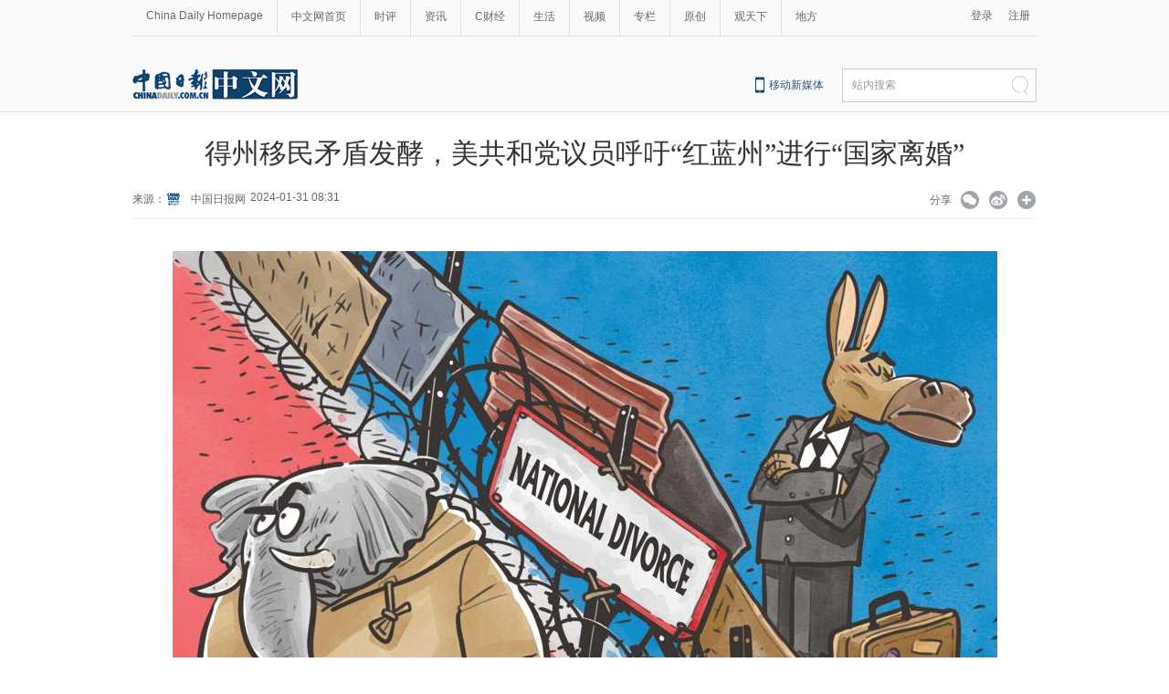

--- FILE ---
content_type: text/html;charset=UTF-8
request_url: http://cn.chinadaily.com.cn/a/202401/31/WS65b994d8a31026469ab16dda.html
body_size: 10213
content:
<!DOCTYPE html PUBLIC "-//W3C//DTD XHTML 1.0 Transitional//EN" "http://www.w3.org/TR/xhtml1/DTD/xhtml1-transitional.dtd">

<html xmlns="http://www.w3.org/1999/xhtml">
  <head>
    <meta http-equiv="Content-Type" content="text/html; charset=utf-8" />
    <meta name="renderer" content="webkit" />
    <meta name="viewport" content="width=device-width, initial-scale=1.0, minimum-scale=1.0, maximum-scale=1.0, user-scalable=no" />
    <meta http-equiv="X-UA-Compatible" content="IE=Edge,chrome=1" />
    <title>得州移民矛盾发酵，美共和党议员呼吁“红蓝州”进行“国家离婚” - 中国日报网</title>
    <meta name="keywords" />
    <meta name="description" content="得州移民矛盾发酵，美共和党议员呼吁“红蓝州”进行“国家离婚”。" />
    
      <meta property="og:xi" content="0" />
      <meta property="og:title" content="得州移民矛盾发酵，美共和党议员呼吁“红蓝州”进行“国家离婚”" />
      <meta property="og:recommend" content="0" />
      <meta property="og:url" content="https://cn.chinadaily.com.cn/a/202401/31/WS65b994d8a31026469ab16dda.html" />
      <meta property="og:image" content="https://img3.chinadaily.com.cn/images/202401/31/65b99567a3102646a65ba68a.jpeg" />
      
      <meta name="twitter:card" content="summary_large_image" />
      <meta name="twitter:site" content="@ChinaDailyApp" />
      <meta name="twitter:title" content="得州移民矛盾发酵，美共和党议员呼吁“红蓝州”进行“国家离婚”" />
      <meta name="twitter:description" content="得州移民矛盾发酵，美共和党议员呼吁“红蓝州”进行“国家离婚”。" />
      
        
        
        
        <meta name="twitter:image:src" content="https://img3.chinadaily.com.cn/images/202401/31/65b99567a3102646a65ba68a.jpeg" />
        
        
        
        <meta name="twitter:image" content="https://img3.chinadaily.com.cn/images/202401/31/65b99567a3102646a65ba68a.jpeg" />
      
      
      
        <meta property="twitter:image" content="https://www.chinadaily.com.cn/image_e/2020/logo21.jpg" />
        <meta property="twitter:image:src" content="https://www.chinadaily.com.cn/image_e/2020/logo21.jpg" />
      
      
      <meta name="shareImg" content="//img3.chinadaily.com.cn/images/202401/31/65b99567a3102646a65ba68a.jpeg" />
      <meta name="msapplication-TileImage" content="https://img2.chinadaily.com.cn/static/common/img/sharelogo2.jpg" />
      <link rel="apple-touch-icon-precomposed" href="https://img2.chinadaily.com.cn/static/common/img/sharelogo2.jpg" />
    
    <link rel="stylesheet" charset="utf-8" href="//img3.chinadaily.com.cn/static/2018cn_artiandcolumn/css/articstyle.css?ver=90" />
    <link rel="stylesheet" charset="utf-8" href="//img3.chinadaily.com.cn/static/2018cn_artiandcolumn/css/adDetail.css" />
    <link rel="stylesheet" charset="utf-8" href="//img3.chinadaily.com.cn/static/common/css/share_cncontent.css?ver=13" />
    <script type="text/javascript" charset="utf-8" rel="stylesheet" xml:space="preserve" src="//img3.chinadaily.com.cn/static/common/js/jquery.min.js"></script>
    <script src="https://share.chinadaily.com.cn/wxshare/js/jsonps.js" xml:space="preserve"></script>
    <script type="text/javascript" charset="utf-8" rel="stylesheet" xml:space="preserve" src="//img3.chinadaily.com.cn/static/common/js/jweixin-1.0.0.js"></script>
    <script type="text/javascript" xml:space="preserve" src="//img3.chinadaily.com.cn/static/2018cn_artiandcolumn/js/respond.min.js"></script>
    <script type="text/javascript" xml:space="preserve" src="//img3.chinadaily.com.cn/static/2018cn_artiandcolumn/js/ewm2.js"></script><!--返回顶部-->
    <script type="text/javascript" xml:space="preserve" src="//img3.chinadaily.com.cn/static/2018cn_artiandcolumn/js/touch.js"></script><!-- 引入手机端点击js -->
    <!-- <script type="text/javascript" src="//www.chinadaily.com.cn/js/2017/relnews_rec.js"></script>
<script type="text/javascript" src="//cn.chinadaily.com.cn/js/sso.js"></script> 	-->
    <script type="text/javascript" charset="utf-8" xml:space="preserve" src="//img3.chinadaily.com.cn/static/2018cn_artiandcolumn/js/index_js.js"></script>
    
      <meta name="articaltype" content="COMPO" />
      <meta name="filetype" content="1" />
      <meta name="publishedtype" content="1" />
      <meta name="pagetype" content="1" />
      <meta name="catalogs" content="5bd54bdea3101a87ca8ff5f4" />
      <meta name="contentid" content="WS65b994d8a31026469ab16dda" />
      <meta name="publishdate" content="2024-01-31" />
      <meta name="editor" content="胡晓珊" />
      <meta name="author" content="胡晓珊" />
      <meta name="source" content="中国日报网" />

      <!--来源-->
      <meta name="webterren_speical" content="spcd" />
      <meta name="sourcetype" content="spcd" />
    


    <script type="text/javascript" xml:space="preserve">
      //<![CDATA[
      function GetUrl(){
        var CurUrl = location.href ;
        var DesUrl = 'https://usercenter.chinadaily.com.cn?service='+ CurUrl;
        window.open(DesUrl);
      }
      //]]>
    </script>
    <!--   <script type="text/javascript" language="javascript" src="//cn.chinadaily.com.cn/js/taboolahead.js"></script>
<script type="text/javascript" language="javascript" src="//cn.chinadaily.com.cn/js/taboolacontrol_art.js"></script>		-->
  </head>

  <body>
    <div style="display:none;">
      <img src="https://img2.chinadaily.com.cn/static/common/img/sharelogo2.jpg" />
    </div>
    <script type="text/javascript" xml:space="preserve">

      function is_weixin(){
        var ua = navigator.userAgent.toLowerCase();
        if(ua.match(/MicroMessenger/i)=="micromessenger") {
          return true;
        } else {
          return false;
        }
      }
      var url =location.href;
      if(is_weixin()){
        console.log("微信验证");
        $.post('https://share.chinadaily.com.cn/wxshare/api/wxinit', {url:url}, function(data){
          wx.config({
            debug: false,
            appId: data.appid,
            timestamp: data.timestamp,
            nonceStr: data.noncestr,
            signature: data.sign,
            jsApiList: ['onMenuShareTimeline','onMenuShareAppMessage']
          }),
            wx.ready(function(){
            console.log("微信验证成功!");
            wx.onMenuShareTimeline({
              title: '\u5F97\u5DDE\u79FB\u6C11\u77DB\u76FE\u53D1\u9175\uFF0C\u7F8E\u5171\u548C\u515A\u8BAE\u5458\u547C\u5401\u201C\u7EA2\u84DD\u5DDE\u201D\u8FDB\u884C\u201C\u56FD\u5BB6\u79BB\u5A5A\u201D',
              link: url,
              imgUrl: 'https://img3.chinadaily.com.cn/static/common/img/sharelogo.png'
            });
            var data = {
              title: '\u5F97\u5DDE\u79FB\u6C11\u77DB\u76FE\u53D1\u9175\uFF0C\u7F8E\u5171\u548C\u515A\u8BAE\u5458\u547C\u5401\u201C\u7EA2\u84DD\u5DDE\u201D\u8FDB\u884C\u201C\u56FD\u5BB6\u79BB\u5A5A\u201D',
              desc:  '\u5F97\u5DDE\u79FB\u6C11\u77DB\u76FE\u53D1\u9175\uFF0C\u7F8E\u5171\u548C\u515A\u8BAE\u5458\u547C\u5401\u201C\u7EA2\u84DD\u5DDE\u201D\u8FDB\u884C\u201C\u56FD\u5BB6\u79BB\u5A5A\u201D\u3002',
              link: url,
              imgUrl: 'https://img3.chinadaily.com.cn/static/common/img/sharelogo.png'
            };
            wx.onMenuShareAppMessage(data);
          }),
            wx.error(function(res){
            console.log("微信验证失败!");
          })
        });
      }



      $(document).ready(function(){
        $("ul li").each(function(){
          var attrObj = $(this).find('img').attr("data-caption");
          if(attrObj == undefined){
            attrObj ='';
          }
          $(this).append("<p>"+attrObj+"</p>");
        });   
        $(".footer-download .close").click(function(){
          $(".footer").hide();
        })
      });
    </script>
    <div id="all">


      <!--灰色背景-->
      <div class="tophui2">
        <div class="tophui-cont">
          <!--频道页导航-->
          
      <div class="pingdaolink">
        <!--左边导航-->
        <div class="pingdao-lef">
          <ul>
            <li><a href="https://www.chinadaily.com.cn/" target="_blank">China Daily Homepage</a></li>
            <li><a href="https://cn.chinadaily.com.cn/" target="_blank">中文网首页</a></li>
            <li><a href="https://china.chinadaily.com.cn/" target="_blank">时评</a></li>
            <li><a href="https://world.chinadaily.com.cn/" target="_blank">资讯</a></li>
            <li><a href="https://caijing.chinadaily.com.cn/" target="_blank">C财经</a></li>
            <li><a href="https://fashion.chinadaily.com.cn/" target="_blank">生活</a></li>
            <li><a href="https://kan.chinadaily.com.cn/" target="_blank">视频</a></li>
            <li><a href="https://column.chinadaily.com.cn/" target="_blank">专栏</a></li>
          <!--  <li><a href="https://language.chinadaily.com.cn/" target="_blank">双语</a></li>	-->
            <li><a href="https://cn.chinadaily.com.cn/yuanchuang/" target="_blank">原创</a></li>
            <li><a href="https://cn.chinadaily.com.cn/gtx/" target="_blank">观天下</a></li>
            <li style="border:none;"><a href="https://cnews.chinadaily.com.cn/" target="_blank">地方</a></li>
          </ul>
        </div>
        <!--右侧注册登录-->
        <!--  <script type="text/javascript" cms:pr-src="common/js/login.js"></script>	-->
        <div class="pingdao-ri">
          <div class="lo-rig-to" id="successCallBack">
           <!--  <div class="lo-ri-two">
             <a href="javascript:void(0)" onclick="aria.start()"><img cms:pr-src="common/img/wza.png" style="width:18px; height:auto;"/></a>	
            </div> -->
            <div class="lo-ri-two">
<a href="javascript:GetUrl();" id="login1001">登录</a>
</div>	
            <div class="lo-ri-two">
              <a href="//usercenter.chinadaily.com.cn/regist" target="_blank" id="login1002">注册</a>
            </div>
          </div>
        </div>

      </div>
    
          <!--ad-->
          <div class="top-ad">
            <!-- AdSame ShowCode: 新版中文1227 / 中文内容页 15.9.10 / A1 Begin
<script type="text/javascript" src="//same.chinadaily.com.cn/s?z=chinadaily&amp;c=2341" ></script>	 -->	
            <!-- AdSame ShowCode: 新版中文1227 / 中文内容页 15.9.10 / A1 End -->
          </div>
          <!--logo头部-->
          <div class="dingtou">
            <!--logoleft-->
            <div class="logo2">
              <a href="https://cn.chinadaily.com.cn/" target="_blank" shape="rect"><img src="//www.chinadaily.com.cn/image_c/2018/j-2.jpg" /></a>
            </div>
            <!--文章页面包导航-->
            <div class="da-bre">
            </div>
            <!--logoright-->
            <div class="logo-right">

              
      <div class="logo-right"> 
        <div class="lo-rig-bott">
          <table cellpadding="0" cellspacing="0">
            <tr>
              <td><div class="lo-bott-one"><a href="https://www.chinadaily.com.cn/e/static_e/newmedia/" target="_blank">移动新媒体</a></div></td>
              <td>
                <table cellpadding="0" cellspacing="0">
                  <tr>
                    <td><div class="search radius6">
                      <form name="searchform" method="post" action="https://newssearch.chinadaily.com.cn/cn/search" target="_blank" onsubmit="return do_search(this)" id="searchform">
                        <input name="ecmsfrom" type="hidden" value="9" />
                        <input type="hidden" name="show" value="title,newstext" />
                        <div class="select_box">
                          <div class="select_showbox" style="background:none;">站内搜索</div>
                          <ul class="select_option">
                            <li class="option-item" data-value="1">站内搜索</li>
                          </ul>
                        </div>
                        <input class="inp_srh" type="text" id="searchtxt" value="" name="query" onfocus="clearword(this)" />
                        <img src="https://cn.chinadaily.com.cn/image/2015/j-q.jpg" id="searchimg" onclick="javascript:searchform.submit()" />
                      </form>
                      <script>
                        //<![CDATA[
                        function clearword(obj){
                          obj.value = ''; 
                        }
                        //]]>
                      </script>
                      </div></td>
                  </tr>
                </table>
              </td>
            </tr>
          </table>
        </div>
      </div>

    

            </div>

          </div>

        </div>
      </div>
      <!--手机头部-->
      <div class="top_phone">
        <div class="header_top" style="">
          <a href="//cn.chinadaily.com.cn" shape="rect">
            <img src="//cn.chinadaily.com.cn/image/2021/cnlogo.png" />
          </a>

          <div class="header_img">
            <img src="//cn.chinadaily.com.cn/image/2018/header_top.png" class="nav_phone_logo" />
          </div>
          <img src="//www.chinadaily.com.cn/image_e/2020/share/share.png" style="position: relative;top: 0rem;right: 0.3rem;margin:0;padding:0;width:26px; height:26px;float:right;" class="share-icon" alt="分享到" title="分享到" />
        </div>

        
      <div class="nav">
        <ul>
          <li class="nav_Latest"><a href="//www.chinadaily.com.cn/" target="_blank">China Daily Homepage</a></li>
          <li><a href="https://cn.chinadaily.com.cn/" target="_blank">中文网首页</a></li>
          <li><a href="https://china.chinadaily.com.cn/" target="_blank">时评</a></li>
          <li><a href="https://world.chinadaily.com.cn/" target="_blank">资讯</a></li>
          <li><a href="https://caijing.chinadaily.com.cn/" target="_blank">C财经</a></li>
          <li><a href="https://fashion.chinadaily.com.cn/" target="_blank">生活</a></li>
          <li><a href="https://kan.chinadaily.com.cn/" target="_blank">视频</a></li>
          <li><a href="https://column.chinadaily.com.cn/" target="_blank">专栏</a></li>
         <!-- <li><a href="https://language.chinadaily.com.cn/" target="_blank">双语</a></li>	-->
          <li><a href="https://cartoon.chinadaily.com.cn/" target="_blank">漫画</a></li>
          <li><a href="https://cn.chinadaily.com.cn/yuanchuang/" target="_blank">原创</a></li>
          <li><a href="https://cn.chinadaily.com.cn/gtx/" target="_blank">观天下</a></li>
          <li><a href="https://cnews.chinadaily.com.cn" target="_blank">地方</a></li>
        </ul>
      </div>

    
        <div class="da-bre">
        </div>
      </div>
      <div class="navholder">

      </div>
      <!--大图-->
      <div class="dat">
        <!--文章页标题-->
        <h1 class="dabiaoti">得州移民矛盾发酵，美共和党议员呼吁“红蓝州”进行“国家离婚”</h1>
        <div class="fenx">
 <div class="xinf-le-mo">来源：中国日报网&nbsp;&nbsp;&nbsp;
            2024-01-31 08:31
            </div>
          <div class="xinf-le">
            来源：
      
      
      
      
        
      
      
        
          
            <a href="//cn.chinadaily.com.cn/a/202307/31/WS64c7233ba3109d7585e4733e.html">
              <img src="//img3.chinadaily.com.cn/images/202509/17/68ca6ed7a310f0729b5ad945.jpeg" /></a>
          
        
        
          <a href="//cn.chinadaily.com.cn/gtx/5d63917ba31099ab995dbb29/Chinadaily">中国日报网</a>
        

      

    
        
      
    
    
            </div>
          <div class="xinf-le">2024-01-31 08:31　</div>
          <div class="xinf-ri4"><a title="更多分享平台" href="#" class="more" shape="rect">&nbsp;</a></div>
          <div class="xinf-ri2"><a title="分享到新浪微博" style="cursor:pointer;" target="_blank" shape="rect" href="https://service.weibo.com/share/share.php?appkey=2152474398&amp;type=3&amp;title=得州移民矛盾发酵，美共和党议员呼吁“红蓝州”进行“国家离婚”&amp;pic=https://img3.chinadaily.com.cn/images/202401/31/65b99567a3102646a65ba68a.jpeg&amp;url=https://cn.chinadaily.com.cn/a/202401/31/WS65b994d8a31026469ab16dda.html">&nbsp;</a></div>
          <div class="xinf-ri3"><a title="分享到微信" id="weixinqrcode" class="weixinqrcode" href="#" shape="rect">&nbsp;</a></div>
          <div class="xinf-ri">分享</div>
        </div>
        <div class="moreshare" style="margin-top:-150px;">
          <span class="closesharepc">分享到<img src="https://www.chinadaily.com.cn/image_e/2020/timg.jpg" width="20px" height="20px" /></span>
          <a title="分享到QQ空间" target="_blank" shape="rect" href="https://sns.qzone.qq.com/cgi-bin/qzshare/cgi_qzshare_onekey?title=得州移民矛盾发酵，美共和党议员呼吁“红蓝州”进行“国家离婚”&amp;pics=https://img3.chinadaily.com.cn/images/202401/31/65b99567a3102646a65ba68a.jpeg&amp;url=https://cn.chinadaily.com.cn/a/202401/31/WS65b994d8a31026469ab16dda.html"><img src="//www.chinadaily.com.cn/image_e/2020/share/qzone.png" /></a>
          <a title="分享到LinkedIn" target="_blank" shape="rect" href="http://www.linkedin.com/shareArticle?mini=true&amp;title=得州移民矛盾发酵，美共和党议员呼吁“红蓝州”进行“国家离婚”&amp;url=https://cn.chinadaily.com.cn/a/202401/31/WS65b994d8a31026469ab16dda.html"><img src="//www.chinadaily.com.cn/image_e/2020/share/linkedin.png" /></a>
          <a title="facebook" target="_blank" shape="rect" href="https://www.facebook.com/sharer.php?title=得州移民矛盾发酵，美共和党议员呼吁“红蓝州”进行“国家离婚”&amp;u=https://cn.chinadaily.com.cn/a/202401/31/WS65b994d8a31026469ab16dda.html"><img src="//www.chinadaily.com.cn/image_e/2020/share/facebook.png" /></a>
          <a title="twitter" target="_blank" shape="rect" href="https://twitter.com/share?text=得州移民矛盾发酵，美共和党议员呼吁“红蓝州”进行“国家离婚”&amp;url=https://cn.chinadaily.com.cn/a/202401/31/WS65b994d8a31026469ab16dda.html"><img src="//www.chinadaily.com.cn/image_e/2020/share/twitter.png" /></a>
        </div>
        <div id="qrcode" class="qrcode">
          <span>分享到微信<img src="https://www.chinadaily.com.cn/image_e/2020/timg.jpg" width="20px" height="20px" class="qucodeclose" /></span>
          <div id="qrcodearea" class="qrcodearea">
          </div>
        </div>
        <div class="share">
          <div class="share-core">
            <a title="weibo" shape="rect" href="https://service.weibo.com/share/share.php?appkey=2152474398&amp;type=3&amp;title=得州移民矛盾发酵，美共和党议员呼吁“红蓝州”进行“国家离婚”&amp;pic=https://img3.chinadaily.com.cn/images/202401/31/65b99567a3102646a65ba68a.jpeg&amp;url=https://cn.chinadaily.com.cn/a/202401/31/WS65b994d8a31026469ab16dda.html"><img src="//www.chinadaily.com.cn/image_e/2020/share/weibo.png" /></a>
            <a title="分享到QQ空间" target="_blank" shape="rect" href="https://sns.qzone.qq.com/cgi-bin/qzshare/cgi_qzshare_onekey?title=得州移民矛盾发酵，美共和党议员呼吁“红蓝州”进行“国家离婚”&amp;pics=https://img3.chinadaily.com.cn/images/202401/31/65b99567a3102646a65ba68a.jpeg&amp;url=https://cn.chinadaily.com.cn/a/202401/31/WS65b994d8a31026469ab16dda.html"><img src="//www.chinadaily.com.cn/image_e/2020/share/qzone.png" /></a>
            <a title="facebook" target="_blank" shape="rect" href="https://www.facebook.com/sharer.php?title=得州移民矛盾发酵，美共和党议员呼吁“红蓝州”进行“国家离婚”&amp;u=https://cn.chinadaily.com.cn/a/202401/31/WS65b994d8a31026469ab16dda.html"><img src="//www.chinadaily.com.cn/image_e/2020/share/facebook.png" /></a>
            <a title="twitter" target="_blank" shape="rect" href="https://twitter.com/share?text=得州移民矛盾发酵，美共和党议员呼吁“红蓝州”进行“国家离婚”&amp;url=https://cn.chinadaily.com.cn/a/202401/31/WS65b994d8a31026469ab16dda.html"><img src="//www.chinadaily.com.cn/image_e/2020/share/twitter.png" /></a>
            <a title="linkedin" target="_blank" shape="rect" href="http://www.linkedin.com/shareArticle?mini=true&amp;title=得州移民矛盾发酵，美共和党议员呼吁“红蓝州”进行“国家离婚”&amp;url=https://cn.chinadaily.com.cn/a/202401/31/WS65b994d8a31026469ab16dda.html"><img src="//www.chinadaily.com.cn/image_e/2020/share/linkedin.png" /></a>
            <a title="mail" target="_blank" shape="rect" href="mailto:?subject=Shared from Chinadaily.com.cn&amp;body=得州移民矛盾发酵，美共和党议员呼吁“红蓝州”进行“国家离婚”%0D%0Ahttps://cn.chinadaily.com.cn/a/202401/31/WS65b994d8a31026469ab16dda.html"><img src="//www.chinadaily.com.cn/image_e/2020/share/mail.png" /></a>
            <!-- <a title="linkedin" th:href="'http://www.linkedin.com/shareArticle?mini=true&amp;title='+ ${story.title} + '&amp;url=' + ${story.url}" target="_blank"><img src="//www.chinadaily.com.cn/image_e/2020/share/browser.png"  /></a>
<a title="linkedin" th:href="'http://www.linkedin.com/shareArticle?mini=true&amp;title='+ ${story.title} + '&amp;url=' + ${story.url}" target="_blank"><img src="//www.chinadaily.com.cn/image_e/2020/share/more.png"  /></a>		-->
          </div>
          <div class="share-close">
            <span>关闭</span>
          </div>
        </div>
        <script type="text/javascript" src="//www.chinadaily.com.cn/js/2020/qrcode.min.js" xml:space="preserve"></script><!--二维码生成-->
        <script xml:space="preserve">

          $(document).ready(function(){
            $(".more").click(function(){
              if($(".moreshare").css("display")=='block')
                $(".moreshare").hide();
              else $(".moreshare").show();
            });
            $(".closesharepc").click(function(){
              if($(".moreshare").css("display")=='block')
                $(".moreshare").hide();
              else $(".moreshare").show();
            });
            $(".weixinqrcode").click(function(){
              /*  $(".moreshare").hide();	*/
              if($(".qrcode").css("display")=='block')
                $(".qrcode").hide();
              else $(".qrcode").show();
            });
            $(".qucodeclose").click(function(){
              if($(".qrcode").css("display")=='block')
                $(".qrcode").hide();
            });
            var qrcode = new QRCode(document.getElementById("qrcodearea"), {
              width : 180,
              height : 180
            });
            var curUrl = location.href;
            qrcode.makeCode(curUrl);
            /*以下为手机端分享*/
            $(".share-icon").click(function(){
              if($(".share").css("display")=='block')
                $(".share").hide();
              else $(".share").show();
            });
            $(".share-close").click(function(){
              $(".share").hide();
            });
            $(".container").click(function(){
              if($(".share").css("display")=='block')
                $(".share").hide();
            });
            $(".dat").click(function(){
              if($(".share").css("display")=='block')
                $(".share").hide();
            });
          });
        </script>
        <!--切换大图-->
        <div id="Content" class="datu-a article">
          

          
          

          <figure class="image" style="display: table;"> 
 <img src="//img3.chinadaily.com.cn/images/202401/31/65b99567a3102646a65ba688.jpeg" data-from="newsroom" data-mimetype="image/jpeg" id="img-65b99567a3102646a65ba688"> 
 <figcaption style="display: table-caption; caption-side: bottom;"></figcaption> 
</figure> 
<p>得州移民矛盾发酵，美共和党议员呼吁“红蓝州”进行“国家离婚”。（来源：中国日报 蔡艨 英文《中国日报》2024年1月31日8版）</p> 
<p>（版权所有 未经授权不得转载）</p>
            
          
          <div style="width:100%;text-align:right;font-size:12px;padding-top:20px;">
            【责任编辑：胡晓珊】
          </div>
          
      
    
          <script language="javascript" xml:space="preserve">
            //<![CDATA[
            var urlNext ;
            var oNext = document.getElementById('apDiv1');
            var oImg = document.getElementById('Content').getElementsByTagName('img')[0];
            if(oNext!=null){
              var s = oNext.parentNode;
              urlNext = s.href;
              oImg.onclick = function NextPage(){
                window.location.href = urlNext;}
            }

            //]]>
          </script>
        </div>
        <div class="selectpage">
          <!--移动分页-->
          
        </div>
        <!--分页-->


        <div class="fenx">
          <a href="//www.chinadaily.com.cn/mobile_cn/daily.html" target="_blank" class="download" shape="rect"><img src="//cn.chinadaily.com.cn/image/2016/download.jpg" border="0" style="float:left; " /></a>

        </div>


      </div>




      <!--下全-->
      <div class="container2">
        <!--左边-->
        <div class="container-left2">
          <div class="left-ad653">
            <!-- AdSame ShowCode: 新版中文1227 / 中文图片流 15.9.10 / B1 Begin 
<script type="text/javascript" src="http://same.chinadaily.com.cn/s?z=chinadaily&amp;c=2357" ></script> -->
            <!-- AdSame ShowCode: 新版中文1227 / 中文图片流 15.9.10 / B1 End -->
          </div>
          <!--相关文章-->

          <div class="xiangguan">

            <!--横杆标题2-->
            
          </div>
          <!--广告-->
          
          
          <div class="ad-twofang">
            <script type="text/javascript" language="javascript" src="//cn.chinadaily.com.cn/js/taboolathumb1.js" atremote="1" xml:space="preserve"></script>
            <script type="text/javascript" language="javascript" src="//cn.chinadaily.com.cn/js/taboolathumb2.js" atremote="1" xml:space="preserve"></script>
          </div>

          <!--热门推荐-->


          <!-- 新闻列表  相关内容推荐-->
          <!--	<div class="remen" style="overflow:auto; ">
<p style="float:left; ">推荐</p>
<button type="button" id="changeData" style="margin-left: 450px; font-size: 18px;background: inherit;border:0;font-size: 14px;font-family: '微软雅黑';outline: none;cursor: pointer;margin-top: 3px; float:right;">换一批</button>
<input type="hidden" id="saveStartIndex" value="0" />
<input type="hidden" id="saveMaxIndex" value="0" />
</div>
<div class="container" style="width:653px; ">
<div class="container-left">
<div class="left-liebiao" id="newsList">

</div>



</div>
</div> 	-->
          <!--畅言-->  <!-- 畅言登陆 -->
          <!-- 畅言登陆 -->	
          <!--畅言开始 -->
          <!--<a name="pl"></a>	-->
          <!--webbot bot="AdvContent" comstring="&lt;div id=#enpquot#SOHUCS#enpquot# sid=#enpquot#&lt;Id&gt;IdPh&lt;/Id&gt;#enpquot#&gt;&lt;/div&gt;" typeid="-1" pagenumstyle="" pageprefix="" pagepostfix="" pageturnoverstyle="" firstpage="" finallypage="" lastpage="" nextpage="" isshow="0" isshowcode="0" TAG="BODY" PREVIEW="[高级文章内容]"  startspan --><!--webbot bot="AdvContent" endspan i-checksum="0" -->
          <!--<script>
var _config = {
pageSize     : 10,   //控制评论条数
}   
</script>
<script>
(function(){
var appid = 'cyrePABlP',
conf = 'prod_16e9f37d5925c2d741c05d3394591da1';
var doc = document,
s = doc.createElement('script'),
h = doc.getElementsByTagName('head')[0] || doc.head || doc.documentElement;
s.type = 'text/javascript';
s.charset = 'utf-8';
s.src =  'http://assets.changyan.sohu.com/upload/changyan.js?conf='+ conf +'&appid=' + appid;
h.insertBefore(s,h.firstChild);
window.SCS_NO_IFRAME = true;
})()
</script>	-->
          <!--畅言结束 -->

          <!--  <div>

<script type="text/javascript" >
function cndycy_login(){
$(".thickbox").attr('href','http://sso.chinadaily.com.cn/?simple=1&height=380&width=500&modal=false&TB_iframe=true');
$(".thickbox").attr('title','中国日报网登录');
$(".thickbox").click();
}
</script>
<div id="popDiv" name="popDiv" style="display:none;" >
<a href="#" class="thickbox" title="Please Sign In"></a>
</div>

</div>	-->






          <!--四个标签切换-->

          <!--广告-->
          <!--<div class="ad-twofang">
<div class="ad-fang"><a href=""><img src="images/p-9.jpg"></a></div>
<div class="ad-fangrig"><a href=""><img src="images/p-9.jpg"></a></div>
</div>-->
          <!--广告-->
          <!--<div class="ad-threefang">
<div class="ad-fang"><a href=""><img src="images/p-999.jpg"></a></div>
<div class="ad-fangrig"><a href=""><img src="images/p-999.jpg"></a></div>
</div>-->

        </div>

        <!--右边-->


        <!--ad-->
        <div class="top-ad">
          <!-- AdSame ShowCode: 新版中文1227 / 中文图片流 15.9.10 / A2 Begin 
<script type="text/javascript" src="http://same.chinadaily.com.cn/s?z=chinadaily&amp;c=2356" ></script> -->
          <!-- AdSame ShowCode: 新版中文1227 / 中文图片流 15.9.10 / A2 End -->
        </div>


      </div>
      <!--底部-->
      
      <div class="dibu">
        <div class="foot">
          <div class="foot-left">
            <div class="en-lo"><a href="https://cn.chinadaily.com.cn" target="_blank"><img src="https://cn.chinadaily.com.cn/image/2025/logo_cnbottom.png" style="width:165px;" /></a></div>

            <div class="foot-lian"><span><a href="https://cn.chinadaily.com.cn/5b753f9fa310030f813cf408/5f59c820a31009ff9fddf6bc/5f59c843a31009ff9fddf6bf/" target="_blank">关于我们</a></span> 

              <span>|</span> 

              <span><a href="https://cn.chinadaily.com.cn/5b753f9fa310030f813cf408/5f59c820a31009ff9fddf6bc/5f59c843a31009ff9fddf6c2/" target="_blank">联系我们</a></span></div>
          </div>
          <div class="foot-right">
            <div class="foot-one">
              <ul>
                <li><a href="https://cn.chinadaily.com.cn/" target="_blank">首页</a></li>

                <li><a href="https://china.chinadaily.com.cn/" target="_blank">时评</a></li>

                <li><a href="https://world.chinadaily.com.cn/" target="_blank">资讯</a></li>

                <li><a href="https://caijing.chinadaily.com.cn/" target="_blank">财经</a></li>

                <li><a href="https://fashion.chinadaily.com.cn/" target="_blank">生活</a></li>


                <li><a href="https://kan.chinadaily.com.cn/" target="_blank">视频</a></li>

                <li><a href="https://column.chinadaily.com.cn/" target="_blank">专栏</a></li>

                <li><a href="http://cartoon.chinadaily.com.cn/index.shtml" target="_blank">漫画</a></li>
                <li>
                  <a href="https://cn.chinadaily.com.cn/yuanchuang/" target="_blank">独家</a>
                </li>
                <li><a href="https://cn.chinadaily.com.cn/5b753f9fa310030f813cf408/5f59c820a31009ff9fddf6bc/5f59c843a31009ff9fddf6c5" target="_blank">招聘</a></li>
              </ul>
            </div>
            <div class="foot-two">
              
                <ul>
                  <li>地方频道：</li>
                  
                    <li><a target="_blank" href="https://cn.chinadaily.com.cn/a/202008/03/WS5bf649baa3101a87ca945947.html">北京</a></li>

                  
                  
                    <li><a target="_blank" href="https://cn.chinadaily.com.cn/a/202008/03/WS5bf649a5a3101a87ca945946.html">天津</a></li>

                  
                  
                    <li><a target="_blank" href="https://cn.chinadaily.com.cn/a/201912/31/WS5bf6490da3101a87ca945945.html">河北</a></li>

                  
                  
                    <li><a target="_blank" href="https://cn.chinadaily.com.cn/a/201911/27/WS5bf6490ca3101a87ca945944.html">山西</a></li>

                  
                  
                    <li><a target="_blank" href="https://cn.chinadaily.com.cn/a/201910/09/WS5bf6490ba3101a87ca945943.html">辽宁</a></li>

                  
                  
                    <li><a target="_blank" href="https://cn.chinadaily.com.cn/a/201909/03/WS5bf6490aa3101a87ca945942.html">吉林</a></li>

                  
                  
                    <li><a target="_blank" href="https://cn.chinadaily.com.cn/a/201908/08/WS5bf64909a3101a87ca945941.html">黑龙江</a></li>

                  
                  
                    <li><a target="_blank" href="https://cn.chinadaily.com.cn/a/201907/24/WS5bf64908a3101a87ca945940.html">上海</a></li>

                  
                  
                    <li><a target="_blank" href="https://cn.chinadaily.com.cn/a/201906/18/WS5bf64908a3101a87ca94593f.html">江苏</a></li>

                  
                  
                    <li><a target="_blank" href="https://cn.chinadaily.com.cn/a/201901/31/WS5bf64906a3101a87ca94593e.html">浙江</a></li>

                  
                  
                    <li><a target="_blank" href="https://cn.chinadaily.com.cn/a/201901/30/WS5bf64904a3101a87ca94593d.html">福建</a></li>

                  
                  
                    <li><a target="_blank" href="https://cn.chinadaily.com.cn/a/201901/29/WS5bf61df6a3101a87ca94593c.html">江西</a></li>

                  
                  
                    <li><a target="_blank" href="https://cn.chinadaily.com.cn/a/201901/28/WS5bf61df5a3101a87ca94593b.html">山东</a></li>

                  
                  
                    <li><a target="_blank" href="https://cn.chinadaily.com.cn/a/201901/27/WS5bf61d80a3101a87ca94593a.html">河南</a></li>

                  
                  
                    <li><a target="_blank" href="https://cn.chinadaily.com.cn/a/201901/26/WS5bf61d7fa3101a87ca945939.html">湖北</a></li>

                  
                  
                    <li><a target="_blank" href="https://cn.chinadaily.com.cn/a/201901/25/WS5bf61d7ea3101a87ca945938.html">湖南</a></li>

                  
                  
                    <li><a target="_blank" href="https://cn.chinadaily.com.cn/a/201901/24/WS5bf61d7da3101a87ca945937.html">广东</a></li>

                  
                  
                    <li><a target="_blank" href="https://cn.chinadaily.com.cn/a/201901/23/WS5bf61d7ca3101a87ca945936.html">广西</a></li>

                  
                  
                    <li><a target="_blank" href="https://cn.chinadaily.com.cn/a/201901/22/WS5bf61d7ba3101a87ca945935.html">海南</a></li>

                  
                  
                    <li><a target="_blank" href="https://cn.chinadaily.com.cn/a/201901/21/WS5bf61d7aa3101a87ca945934.html">重庆</a></li>

                  
                  
                    <li><a target="_blank" href="https://cn.chinadaily.com.cn/a/201901/20/WS5bf61c86a3101a87ca945933.html">四川</a></li>

                  
                  
                    <li><a target="_blank" href="https://cn.chinadaily.com.cn/a/201901/19/WS5bf61c2fa3101a87ca945931.html">贵州</a></li>

                  
                  
                    <li><a target="_blank" href="https://cn.chinadaily.com.cn/a/201901/19/WS5bf61c85a3101a87ca945932.html">云南</a></li>

                  
                  
                    <li><a target="_blank" href="https://cn.chinadaily.com.cn/a/201901/17/WS5bf61b9aa3101a87ca945930.html">西藏</a></li>

                  
                  
                    <li><a target="_blank" href="https://cn.chinadaily.com.cn/a/201901/16/WS5bf61b6ca3101a87ca94592f.html">陕西</a></li>

                  
                  
                    <li><a target="_blank" href="https://cn.chinadaily.com.cn/a/201901/15/WS5bf61b2ba3101a87ca94592e.html">新疆</a></li>

                  
                  
                    <li><a target="_blank" href="https://cn.chinadaily.com.cn/a/201901/14/WS5bf619efa3101a87ca94592c.html">深圳</a></li>

                  
                </ul>
              
            </div>
            <div class="foot-two">
              
                <ul>
                  <li>友情链接：</li>
                  
                    <li><a target="_blank" href="https://cn.chinadaily.com.cn/a/202009/02/WS5c0a0aefa3101a87ca947bd1.html">人民网</a></li>

                  
                  
                    <li><a target="_blank" href="https://cn.chinadaily.com.cn/a/202009/02/WS5c0a2718a3101a87ca947c12.html">新华网</a></li>

                  
                  
                    <li><a target="_blank" href="https://cn.chinadaily.com.cn/a/202009/02/WS5c0a2716a3101a87ca947c11.html">中国网</a></li>

                  
                  
                    <li><a target="_blank" href="https://cn.chinadaily.com.cn/a/202009/02/WS5c0a2712a3101a87ca947c0f.html">国际在线</a></li>

                  
                  
                    <li><a target="_blank" href="https://cn.chinadaily.com.cn/a/202009/02/WS5c0a2713a3101a87ca947c10.html">央视网</a></li>

                  
                  
                    <li><a target="_blank" href="https://cn.chinadaily.com.cn/a/202009/02/WS5c0a27cfa3101a87ca947c17.html">中国青年网</a></li>

                  
                  
                    <li><a target="_blank" href="https://cn.chinadaily.com.cn/a/202009/02/WS5c0a2709a3101a87ca947c0e.html">中国经济网</a></li>

                  
                  
                    <li><a target="_blank" href="https://cn.chinadaily.com.cn/a/202009/02/WS5c0a27cda3101a87ca947c16.html">中国台湾网</a></li>

                  
                  
                    <li><a target="_blank" href="https://cn.chinadaily.com.cn/a/202009/02/WS5c0a27cba3101a87ca947c15.html">中国西藏网</a></li>

                  
                  
                    <li><a target="_blank" href="https://cn.chinadaily.com.cn/a/202411/26/WS67456ec2a310b59111da591c.html">央广网</a></li>

                  
                  
                    <li><a target="_blank" href="https://cn.chinadaily.com.cn/a/202009/02/WS5c0a27fea3101a87ca947c18.html">光明网</a></li>

                  
                  
                    <li><a target="_blank" href="https://cn.chinadaily.com.cn/a/202411/26/WS67456ca6a310b59111da590d.html">中国军网</a></li>

                  
                  
                    <li><a target="_blank" href="https://cn.chinadaily.com.cn/a/202009/02/WS5c0a27c7a3101a87ca947c13.html">中国新闻网</a></li>

                  
                  
                    <li><a target="_blank" href="https://cn.chinadaily.com.cn/a/202411/26/WS67456ca4a310b59111da590c.html">人民政协网</a></li>

                  
                  
                    <li><a target="_blank" href="https://cn.chinadaily.com.cn/a/202411/26/WS67456554a310b59111da58a2.html">法治网</a></li>

                  
                </ul>


            </div>
            <div class="foot-three">
              <div class="foot-three-left"><a href=""><img src="https://cn.chinadaily.com.cn/image/2016/p-20.jpg" /></a></div>
              <div class="foot-three-right">
                <ul>
                  <!--  <li><a href="//www.12377.cn/" target="_blank">网上有害信息举报专区</a></li>
<li><a href="//about.58.com/fqz/fpzn1.html" target="_blank">防范网络诈骗</a></li> -->
                  <li><a href="https://cn.chinadaily.com.cn/a/202206/16/WS62aaab37a3101c3ee7adad52.html" target="_blank">违法和不良信息举报</a></li> 
                  <li><a href="https://cn.chinadaily.com.cn/image/2025/xwxxfwxkz2025.jpg" target="_blank">互联网新闻信息服务许可证10120170006</a></li>
                  <li>信息网络传播视听节目许可证0108263号</li>	
                  <li><a href="http://www.beian.gov.cn/portal/registerSystemInfo?recordcode=11010502032503" target="_blank">京公网安备11010502032503号</a></li>
                  <li>京网文[2011]0283-097号</li>
                  <li><a href="https://beian.miit.gov.cn" target="_blank">京ICP备13028878号-6</a></li>
                  <!-- <li>12300电信用户申诉受理中心</li>
<li><a>12318全国文化市场举报</a></li>
<li><a href="//www.bj.cyberpolice.cn/index.do" target="_blank">网站网络110报警网站</a></li>	
<li><img cms:pr-src="common/img/wza-logo.png" style="width:150px;height:auto;"/></li> -->
                </ul>
              </div>

            </div>
            <div class="foot-four">
              <div class="foot-four-one">中国日报网版权说明：凡注明来源为“中国日报网：XXX（署名）”，除与中国日报网签署内容授权协议的网站外，其他任何网站或单位未经允许禁止转载、使用，违者必究。如需使用，请与010-84883777联系；凡本网注明“来源：XXX（非中国日报网）”的作品，均转载自其它媒体，目的在于传播更多信息，其他媒体如需转载，请与稿件来源方联系，如产生任何问题与本网无关。</div>
            </div>
            <div class="foot-four">
              <div class="foot-four-one">版权保护：本网登载的内容（包括文字、图片、多媒体资讯等）版权属中国日报网（中报国际文化传媒（北京）有限公司）独家所有使用。 未经中国日报网事先协议授权，禁止转载使用。给中国日报网提意见：rx@chinadaily.com.cn</div>
            </div>

          </div>
        </div>
      </div>
    
      
      <div class="dibu-phone">
        <ul class="dibu-phone-one">
          <li><a href="https://cn.chinadaily.com.cn" target="_top">首页</a></li>
          <li><a href="https://china.chinadaily.com.cn" target="_top">时评</a></li>
          <li><a href="https://world.chinadaily.com.cn" target="_top">资讯</a></li>
          <li><a href="https://caijing.chinadaily.com.cn" target="_top">财经</a></li>
          <li><a href="https://fashion.chinadaily.com.cn/" target="_top">文化</a></li>
          <li><a href="https://cn.chinadaily.com.cn/5b753f9fa310030f813cf408/5bd54ba2a3101a87ca8ff5e8" target="_top">漫画</a></li>
          <li><a href="https://kan.chinadaily.com.cn" target="_top">视频</a></li>
          <li><a href="https://cnews.chinadaily.com.cn" target="_blank">地方</a></li>
        </ul>
        <div class="dibu-phone-two">
          <a href="https://cn.chinadaily.com.cn" target="_top">中文</a> | <a href="https://www.chinadaily.com.cn" target="_top">English</a>
        </div>
        <div class="copyright">
          中国日报版权所有<br />Content@chinadaily.com.cn
        </div>
      </div>
    
    </div>
    <div id="zd" class="abs"><a id="totop" title="" style="display: none;" shape="rect"></a></div>


    <!--百度推送-->
    <script type="text/javascript" language="javascript" src="//cn.chinadaily.com.cn/js/baidu_push.js" xml:space="preserve"></script>
    <!--百度推送-->
    
    <div id="SCN">&#160;</div>
    
    <!--   <th:block th:include="@{|/|}+'common/2017en' :: usercollect"/>	-->
    
      <div style="display:none">
        <script type="text/javascript">
          //<![CDATA[
          document.write(unescape("%3Cscript src='//cl2.webterren.com/webdig.js?z=16' type='text/javascript'%3E%3C/script%3E"));
          //]]>
        </script>
        <script type="text/javascript">
          //<![CDATA[
          wd_paramtracker("_wdxid=000000000000000000000000000000000000000000")
          //]]>
        </script>
      </div>
      <!--心动统计系统 -->
      <script src="https://xd.cdurl.cn/xdsens/autotrack.js" type="text/javascript" data-config="{'host':'//xd.cdurl.cn/receiver', 'project':'Chinadailyvideo','token':'a5a00812e91149238d371a308cb61e40'}"></script>
    
    
      <div style="display:none;">
        <!-- CNZZ统计  开始 -->
        <script src="https://s86.cnzz.com/stat.php?id=1975683&amp;web_id=1975683&amp;show=pic1" language="JavaScript"></script>
        <!-- CNZZ统计  结束 --> 
      </div>
    <!--  <script defer="defer" async="async" type="text/javascript" src="https://img2.chinadaily.com.cn/wza/aria.js?appid=0b4dcc17c875352af6dc428bb129ec78" charset="utf-8"></script>	-->
    
    <div id="showBigPic" onclick="zc()">
      <img />
    </div>
    <style xml:space="preserve">
      #showBigPic{
        width: 100%;
        height:100%;
        position:absolute;
        z-index: 99;
        top:0;
        left:0;
        background-color: black;
        background-size:100%;
        display:none;

      }
      #showBigPic img {
        top: 50%;
        position: relative;
        margin-top: -40%;
        width: 100%;
        z-index: 9999;
      }
    </style>
  </body>
  <script type="text/javascript" xml:space="preserve">
    //<![CDATA[
    var H;
    var viewPort = document.querySelector('meta[name=viewport]');
    $('#Content img').click(function(){
      if((navigator.userAgent.match(/(iPhone|iPod|Android|ios|iOS|iPad|Backerry|WebOS|Symbian|Windows Phone|Phone)/i))){
        let c = this.src
        H =  $(document).scrollTop();
        $('#showBigPic').show()
        $('#showBigPic img').attr('src',c)
        $('#all').hide()
        viewPort.setAttribute('content','width=device-width, initial-scale=1.0, minimum-scale=0.5, maximum-scale=10.0, user-scalable=yes');
      }
    })
    function zc(){
      $('#showBigPic').hide()
      viewPort.setAttribute('content','width=device-width, initial-scale=1.0, minimum-scale=1.0, maximum-scale=1.0, user-scalable=no');
      $('#all').show()
      $("html, body").scrollTop(H);
    }
    $('#showBigPic img').click(function(e){
      e.stopPropagation()
    })
    //]]>
  </script>
</html>
